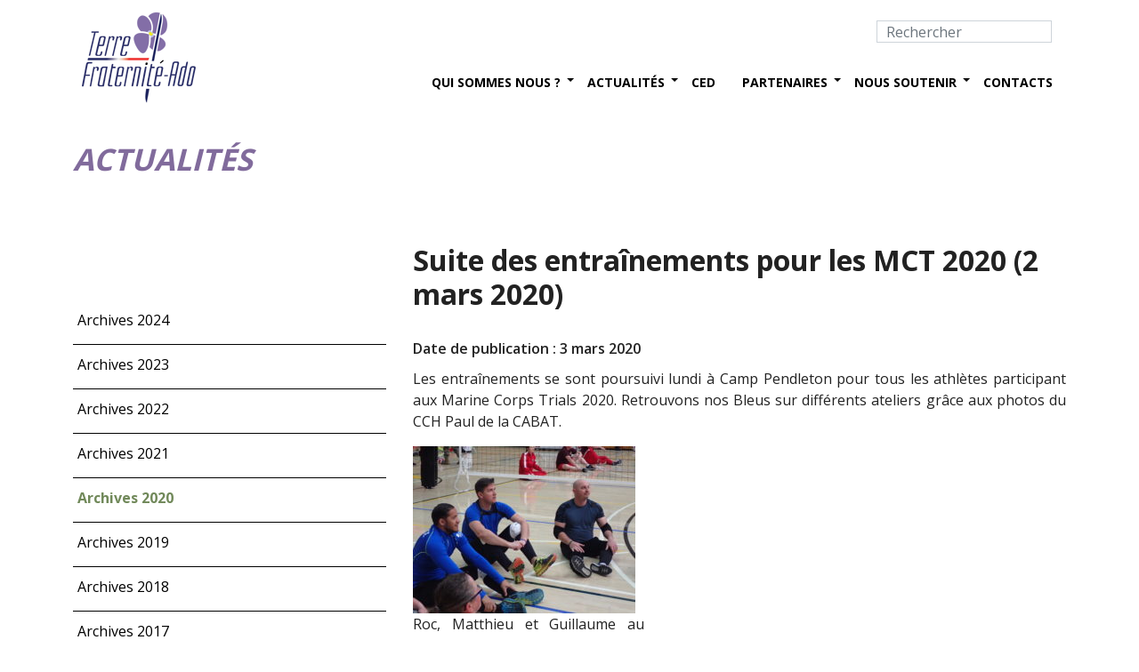

--- FILE ---
content_type: text/html; charset=UTF-8
request_url: https://www.terre-fraternite.fr/suite-des-entrainements-pour-les-mct-2020-2-mars-2020/
body_size: 9508
content:
<!DOCTYPE html>
<html class="no-js">
<head>

	
	
	
	<meta charset="utf-8">
	<meta http-equiv="X-UA-Compatible" content="IE=edge">
  	<meta name="viewport" content="width=device-width, initial-scale=1.0">
	<link rel="alternate" hreflang="fr-fr" href="https://www.terre-fraternite.fr/suite-des-entrainements-pour-les-mct-2020-2-mars-2020/" />
<link rel="alternate" hreflang="x-default" href="https://www.terre-fraternite.fr/suite-des-entrainements-pour-les-mct-2020-2-mars-2020/" />

		<!-- All in One SEO 4.7.1.1 - aioseo.com -->
		<title>Suite des entraînements pour les MCT 2020 (2 mars 2020) | Terre Fraternité</title>
		<meta name="description" content="Les entraînements se sont poursuivi lundi à Camp Pendleton pour tous les athlètes participant aux Marine Corps Trials 2020. Retrouvons nos Bleus sur différents ateliers grâce aux photos du CCH Paul de la CABAT." />
		<meta name="robots" content="max-image-preview:large" />
		<meta name="keywords" content="cabat,camp pendleton,cellule d\&#039;aide aux blessés de l\&#039;armée de terre,corps des marines,entraînements,etats-unis,mct,mct 2020,terre fraternité,tf,usmc,wounded warrior regiment,wwr" />
		<link rel="canonical" href="https://www.terre-fraternite.fr/suite-des-entrainements-pour-les-mct-2020-2-mars-2020/" />
		<meta name="generator" content="All in One SEO (AIOSEO) 4.7.1.1" />
		<meta property="og:locale" content="fr_FR" />
		<meta property="og:site_name" content="Terre Fraternité – Association sous statut loi 1901 créée en 2005, elle vient en soutien des militaires de l&#039;armée de terre blessés en service, à leur familles et aux familles des soldats morts en service" />
		<meta property="og:type" content="article" />
		<meta property="og:title" content="Suite des entraînements pour les MCT 2020 (2 mars 2020) | Terre Fraternité" />
		<meta property="og:description" content="Les entraînements se sont poursuivi lundi à Camp Pendleton pour tous les athlètes participant aux Marine Corps Trials 2020. Retrouvons nos Bleus sur différents ateliers grâce aux photos du CCH Paul de la CABAT." />
		<meta property="og:url" content="https://www.terre-fraternite.fr/suite-des-entrainements-pour-les-mct-2020-2-mars-2020/" />
		<meta property="og:image" content="https://www.terre-fraternite.fr/wp-content/uploads/2021/09/logo_tf_2021.png" />
		<meta property="og:image:secure_url" content="https://www.terre-fraternite.fr/wp-content/uploads/2021/09/logo_tf_2021.png" />
		<meta property="og:image:width" content="126" />
		<meta property="og:image:height" content="105" />
		<meta property="article:published_time" content="2020-03-03T07:27:45+00:00" />
		<meta property="article:modified_time" content="2020-03-03T07:27:45+00:00" />
		<meta property="article:publisher" content="https://www.facebook.com/TerreFraternite/" />
		<meta name="twitter:card" content="summary" />
		<meta name="twitter:site" content="@TerreFraternite" />
		<meta name="twitter:title" content="Suite des entraînements pour les MCT 2020 (2 mars 2020) | Terre Fraternité" />
		<meta name="twitter:description" content="Les entraînements se sont poursuivi lundi à Camp Pendleton pour tous les athlètes participant aux Marine Corps Trials 2020. Retrouvons nos Bleus sur différents ateliers grâce aux photos du CCH Paul de la CABAT." />
		<meta name="twitter:creator" content="@TerreFraternite" />
		<meta name="twitter:image" content="https://www.terre-fraternite.fr/wp-content/uploads/2021/09/logo_tf_2021.png" />
		<script type="application/ld+json" class="aioseo-schema">
			{"@context":"https:\/\/schema.org","@graph":[{"@type":"Article","@id":"https:\/\/www.terre-fraternite.fr\/suite-des-entrainements-pour-les-mct-2020-2-mars-2020\/#article","name":"Suite des entra\u00eenements pour les MCT 2020 (2 mars 2020) | Terre Fraternit\u00e9","headline":"Suite des entra\u00eenements pour les MCT 2020 (2 mars 2020)","author":{"@id":"##author"},"publisher":{"@id":"https:\/\/www.terre-fraternite.fr\/#organization"},"image":{"@type":"ImageObject","url":"https:\/\/www.terre-fraternite.fr\/wp-content\/uploads\/2020\/03\/Photo-2-copie.jpg","width":260,"height":195,"caption":"OLYMPUS DIGITAL CAMERA"},"datePublished":"2020-03-03T09:27:45+02:00","dateModified":"2020-03-03T09:27:45+02:00","inLanguage":"fr-FR","mainEntityOfPage":{"@id":"https:\/\/www.terre-fraternite.fr\/suite-des-entrainements-pour-les-mct-2020-2-mars-2020\/#webpage"},"isPartOf":{"@id":"https:\/\/www.terre-fraternite.fr\/suite-des-entrainements-pour-les-mct-2020-2-mars-2020\/#webpage"},"articleSection":"Actualit\u00e9s, CABAT, Camp Pendleton, Cellule d'aide aux bless\u00e9s de l'arm\u00e9e de terre, corps des Marines, entra\u00eenements, Etats-Unis, MCT, MCT 2020, Terre Fraternit\u00e9, TF, USMC, Wounded Warrior Regiment, WWR"},{"@type":"BreadcrumbList","@id":"https:\/\/www.terre-fraternite.fr\/suite-des-entrainements-pour-les-mct-2020-2-mars-2020\/#breadcrumblist","itemListElement":[{"@type":"ListItem","@id":"https:\/\/www.terre-fraternite.fr\/#listItem","position":1,"name":"Domicile","item":"https:\/\/www.terre-fraternite.fr\/","nextItem":"https:\/\/www.terre-fraternite.fr\/suite-des-entrainements-pour-les-mct-2020-2-mars-2020\/#listItem"},{"@type":"ListItem","@id":"https:\/\/www.terre-fraternite.fr\/suite-des-entrainements-pour-les-mct-2020-2-mars-2020\/#listItem","position":2,"name":"Suite des entra\u00eenements pour les MCT 2020 (2 mars 2020)","previousItem":"https:\/\/www.terre-fraternite.fr\/#listItem"}]},{"@type":"Organization","@id":"https:\/\/www.terre-fraternite.fr\/#organization","name":"Terre Fraternit\u00e9","description":"Association sous statut loi 1901 cr\u00e9\u00e9e en 2005, elle vient en soutien des militaires de l'arm\u00e9e de terre bless\u00e9s en service, \u00e0 leur familles et aux familles des soldats morts en service","url":"https:\/\/www.terre-fraternite.fr\/","telephone":"+33144423175","logo":{"@type":"ImageObject","url":"https:\/\/www.terre-fraternite.fr\/wp-content\/uploads\/2021\/09\/logo_tf_2021.png","@id":"https:\/\/www.terre-fraternite.fr\/suite-des-entrainements-pour-les-mct-2020-2-mars-2020\/#organizationLogo","width":126,"height":105},"image":{"@id":"https:\/\/www.terre-fraternite.fr\/suite-des-entrainements-pour-les-mct-2020-2-mars-2020\/#organizationLogo"},"sameAs":["https:\/\/www.facebook.com\/TerreFraternite\/","https:\/\/twitter.com\/TerreFraternite\/","https:\/\/www.instagram.com\/terrefraternite\/","https:\/\/www.youtube.com\/channel\/UCumwVrnOxO-X5QwKjRpWHGQ"]},{"@type":"Person","@id":"##author","url":"#","name":"Terre Fraternit\u00e9"},{"@type":"WebPage","@id":"https:\/\/www.terre-fraternite.fr\/suite-des-entrainements-pour-les-mct-2020-2-mars-2020\/#webpage","url":"https:\/\/www.terre-fraternite.fr\/suite-des-entrainements-pour-les-mct-2020-2-mars-2020\/","name":"Suite des entra\u00eenements pour les MCT 2020 (2 mars 2020) | Terre Fraternit\u00e9","description":"Les entra\u00eenements se sont poursuivi lundi \u00e0 Camp Pendleton pour tous les athl\u00e8tes participant aux Marine Corps Trials 2020. Retrouvons nos Bleus sur diff\u00e9rents ateliers gr\u00e2ce aux photos du CCH Paul de la CABAT.","inLanguage":"fr-FR","isPartOf":{"@id":"https:\/\/www.terre-fraternite.fr\/#website"},"breadcrumb":{"@id":"https:\/\/www.terre-fraternite.fr\/suite-des-entrainements-pour-les-mct-2020-2-mars-2020\/#breadcrumblist"},"author":{"@id":"##author"},"creator":{"@id":"##author"},"image":{"@type":"ImageObject","url":"https:\/\/www.terre-fraternite.fr\/wp-content\/uploads\/2020\/03\/Photo-2-copie.jpg","@id":"https:\/\/www.terre-fraternite.fr\/suite-des-entrainements-pour-les-mct-2020-2-mars-2020\/#mainImage","width":260,"height":195,"caption":"OLYMPUS DIGITAL CAMERA"},"primaryImageOfPage":{"@id":"https:\/\/www.terre-fraternite.fr\/suite-des-entrainements-pour-les-mct-2020-2-mars-2020\/#mainImage"},"datePublished":"2020-03-03T09:27:45+02:00","dateModified":"2020-03-03T09:27:45+02:00"},{"@type":"WebSite","@id":"https:\/\/www.terre-fraternite.fr\/#website","url":"https:\/\/www.terre-fraternite.fr\/","name":"Terre Fraternit\u00e9","description":"Association sous statut loi 1901 cr\u00e9\u00e9e en 2005, elle vient en soutien des militaires de l'arm\u00e9e de terre bless\u00e9s en service, \u00e0 leur familles et aux familles des soldats morts en service","inLanguage":"fr-FR","publisher":{"@id":"https:\/\/www.terre-fraternite.fr\/#organization"}}]}
		</script>
		<!-- All in One SEO -->

<script type="text/javascript">
/* <![CDATA[ */
window._wpemojiSettings = {"baseUrl":"https:\/\/s.w.org\/images\/core\/emoji\/15.0.3\/72x72\/","ext":".png","svgUrl":"https:\/\/s.w.org\/images\/core\/emoji\/15.0.3\/svg\/","svgExt":".svg","source":{"concatemoji":"https:\/\/www.terre-fraternite.fr\/wp-includes\/js\/wp-emoji-release.min.js?ver=6.6.4"}};
/*! This file is auto-generated */
!function(i,n){var o,s,e;function c(e){try{var t={supportTests:e,timestamp:(new Date).valueOf()};sessionStorage.setItem(o,JSON.stringify(t))}catch(e){}}function p(e,t,n){e.clearRect(0,0,e.canvas.width,e.canvas.height),e.fillText(t,0,0);var t=new Uint32Array(e.getImageData(0,0,e.canvas.width,e.canvas.height).data),r=(e.clearRect(0,0,e.canvas.width,e.canvas.height),e.fillText(n,0,0),new Uint32Array(e.getImageData(0,0,e.canvas.width,e.canvas.height).data));return t.every(function(e,t){return e===r[t]})}function u(e,t,n){switch(t){case"flag":return n(e,"\ud83c\udff3\ufe0f\u200d\u26a7\ufe0f","\ud83c\udff3\ufe0f\u200b\u26a7\ufe0f")?!1:!n(e,"\ud83c\uddfa\ud83c\uddf3","\ud83c\uddfa\u200b\ud83c\uddf3")&&!n(e,"\ud83c\udff4\udb40\udc67\udb40\udc62\udb40\udc65\udb40\udc6e\udb40\udc67\udb40\udc7f","\ud83c\udff4\u200b\udb40\udc67\u200b\udb40\udc62\u200b\udb40\udc65\u200b\udb40\udc6e\u200b\udb40\udc67\u200b\udb40\udc7f");case"emoji":return!n(e,"\ud83d\udc26\u200d\u2b1b","\ud83d\udc26\u200b\u2b1b")}return!1}function f(e,t,n){var r="undefined"!=typeof WorkerGlobalScope&&self instanceof WorkerGlobalScope?new OffscreenCanvas(300,150):i.createElement("canvas"),a=r.getContext("2d",{willReadFrequently:!0}),o=(a.textBaseline="top",a.font="600 32px Arial",{});return e.forEach(function(e){o[e]=t(a,e,n)}),o}function t(e){var t=i.createElement("script");t.src=e,t.defer=!0,i.head.appendChild(t)}"undefined"!=typeof Promise&&(o="wpEmojiSettingsSupports",s=["flag","emoji"],n.supports={everything:!0,everythingExceptFlag:!0},e=new Promise(function(e){i.addEventListener("DOMContentLoaded",e,{once:!0})}),new Promise(function(t){var n=function(){try{var e=JSON.parse(sessionStorage.getItem(o));if("object"==typeof e&&"number"==typeof e.timestamp&&(new Date).valueOf()<e.timestamp+604800&&"object"==typeof e.supportTests)return e.supportTests}catch(e){}return null}();if(!n){if("undefined"!=typeof Worker&&"undefined"!=typeof OffscreenCanvas&&"undefined"!=typeof URL&&URL.createObjectURL&&"undefined"!=typeof Blob)try{var e="postMessage("+f.toString()+"("+[JSON.stringify(s),u.toString(),p.toString()].join(",")+"));",r=new Blob([e],{type:"text/javascript"}),a=new Worker(URL.createObjectURL(r),{name:"wpTestEmojiSupports"});return void(a.onmessage=function(e){c(n=e.data),a.terminate(),t(n)})}catch(e){}c(n=f(s,u,p))}t(n)}).then(function(e){for(var t in e)n.supports[t]=e[t],n.supports.everything=n.supports.everything&&n.supports[t],"flag"!==t&&(n.supports.everythingExceptFlag=n.supports.everythingExceptFlag&&n.supports[t]);n.supports.everythingExceptFlag=n.supports.everythingExceptFlag&&!n.supports.flag,n.DOMReady=!1,n.readyCallback=function(){n.DOMReady=!0}}).then(function(){return e}).then(function(){var e;n.supports.everything||(n.readyCallback(),(e=n.source||{}).concatemoji?t(e.concatemoji):e.wpemoji&&e.twemoji&&(t(e.twemoji),t(e.wpemoji)))}))}((window,document),window._wpemojiSettings);
/* ]]> */
</script>
<link rel='stylesheet' id='dashicons-css' href='https://www.terre-fraternite.fr/wp-includes/css/dashicons.min.css?ver=6.6.4' type='text/css' media='all' />
<link rel='stylesheet' id='menu-icons-extra-css' href='https://www.terre-fraternite.fr/wp-content/plugins/menu-icons/css/extra.min.css?ver=0.13.15' type='text/css' media='all' />
<style id='wp-emoji-styles-inline-css' type='text/css'>

	img.wp-smiley, img.emoji {
		display: inline !important;
		border: none !important;
		box-shadow: none !important;
		height: 1em !important;
		width: 1em !important;
		margin: 0 0.07em !important;
		vertical-align: -0.1em !important;
		background: none !important;
		padding: 0 !important;
	}
</style>
<link rel='stylesheet' id='wp-block-library-css' href='https://www.terre-fraternite.fr/wp-includes/css/dist/block-library/style.min.css?ver=6.6.4' type='text/css' media='all' />
<style id='classic-theme-styles-inline-css' type='text/css'>
/*! This file is auto-generated */
.wp-block-button__link{color:#fff;background-color:#32373c;border-radius:9999px;box-shadow:none;text-decoration:none;padding:calc(.667em + 2px) calc(1.333em + 2px);font-size:1.125em}.wp-block-file__button{background:#32373c;color:#fff;text-decoration:none}
</style>
<style id='global-styles-inline-css' type='text/css'>
:root{--wp--preset--aspect-ratio--square: 1;--wp--preset--aspect-ratio--4-3: 4/3;--wp--preset--aspect-ratio--3-4: 3/4;--wp--preset--aspect-ratio--3-2: 3/2;--wp--preset--aspect-ratio--2-3: 2/3;--wp--preset--aspect-ratio--16-9: 16/9;--wp--preset--aspect-ratio--9-16: 9/16;--wp--preset--color--black: #000000;--wp--preset--color--cyan-bluish-gray: #abb8c3;--wp--preset--color--white: #ffffff;--wp--preset--color--pale-pink: #f78da7;--wp--preset--color--vivid-red: #cf2e2e;--wp--preset--color--luminous-vivid-orange: #ff6900;--wp--preset--color--luminous-vivid-amber: #fcb900;--wp--preset--color--light-green-cyan: #7bdcb5;--wp--preset--color--vivid-green-cyan: #00d084;--wp--preset--color--pale-cyan-blue: #8ed1fc;--wp--preset--color--vivid-cyan-blue: #0693e3;--wp--preset--color--vivid-purple: #9b51e0;--wp--preset--gradient--vivid-cyan-blue-to-vivid-purple: linear-gradient(135deg,rgba(6,147,227,1) 0%,rgb(155,81,224) 100%);--wp--preset--gradient--light-green-cyan-to-vivid-green-cyan: linear-gradient(135deg,rgb(122,220,180) 0%,rgb(0,208,130) 100%);--wp--preset--gradient--luminous-vivid-amber-to-luminous-vivid-orange: linear-gradient(135deg,rgba(252,185,0,1) 0%,rgba(255,105,0,1) 100%);--wp--preset--gradient--luminous-vivid-orange-to-vivid-red: linear-gradient(135deg,rgba(255,105,0,1) 0%,rgb(207,46,46) 100%);--wp--preset--gradient--very-light-gray-to-cyan-bluish-gray: linear-gradient(135deg,rgb(238,238,238) 0%,rgb(169,184,195) 100%);--wp--preset--gradient--cool-to-warm-spectrum: linear-gradient(135deg,rgb(74,234,220) 0%,rgb(151,120,209) 20%,rgb(207,42,186) 40%,rgb(238,44,130) 60%,rgb(251,105,98) 80%,rgb(254,248,76) 100%);--wp--preset--gradient--blush-light-purple: linear-gradient(135deg,rgb(255,206,236) 0%,rgb(152,150,240) 100%);--wp--preset--gradient--blush-bordeaux: linear-gradient(135deg,rgb(254,205,165) 0%,rgb(254,45,45) 50%,rgb(107,0,62) 100%);--wp--preset--gradient--luminous-dusk: linear-gradient(135deg,rgb(255,203,112) 0%,rgb(199,81,192) 50%,rgb(65,88,208) 100%);--wp--preset--gradient--pale-ocean: linear-gradient(135deg,rgb(255,245,203) 0%,rgb(182,227,212) 50%,rgb(51,167,181) 100%);--wp--preset--gradient--electric-grass: linear-gradient(135deg,rgb(202,248,128) 0%,rgb(113,206,126) 100%);--wp--preset--gradient--midnight: linear-gradient(135deg,rgb(2,3,129) 0%,rgb(40,116,252) 100%);--wp--preset--font-size--small: 13px;--wp--preset--font-size--medium: 20px;--wp--preset--font-size--large: 36px;--wp--preset--font-size--x-large: 42px;--wp--preset--spacing--20: 0.44rem;--wp--preset--spacing--30: 0.67rem;--wp--preset--spacing--40: 1rem;--wp--preset--spacing--50: 1.5rem;--wp--preset--spacing--60: 2.25rem;--wp--preset--spacing--70: 3.38rem;--wp--preset--spacing--80: 5.06rem;--wp--preset--shadow--natural: 6px 6px 9px rgba(0, 0, 0, 0.2);--wp--preset--shadow--deep: 12px 12px 50px rgba(0, 0, 0, 0.4);--wp--preset--shadow--sharp: 6px 6px 0px rgba(0, 0, 0, 0.2);--wp--preset--shadow--outlined: 6px 6px 0px -3px rgba(255, 255, 255, 1), 6px 6px rgba(0, 0, 0, 1);--wp--preset--shadow--crisp: 6px 6px 0px rgba(0, 0, 0, 1);}:where(.is-layout-flex){gap: 0.5em;}:where(.is-layout-grid){gap: 0.5em;}body .is-layout-flex{display: flex;}.is-layout-flex{flex-wrap: wrap;align-items: center;}.is-layout-flex > :is(*, div){margin: 0;}body .is-layout-grid{display: grid;}.is-layout-grid > :is(*, div){margin: 0;}:where(.wp-block-columns.is-layout-flex){gap: 2em;}:where(.wp-block-columns.is-layout-grid){gap: 2em;}:where(.wp-block-post-template.is-layout-flex){gap: 1.25em;}:where(.wp-block-post-template.is-layout-grid){gap: 1.25em;}.has-black-color{color: var(--wp--preset--color--black) !important;}.has-cyan-bluish-gray-color{color: var(--wp--preset--color--cyan-bluish-gray) !important;}.has-white-color{color: var(--wp--preset--color--white) !important;}.has-pale-pink-color{color: var(--wp--preset--color--pale-pink) !important;}.has-vivid-red-color{color: var(--wp--preset--color--vivid-red) !important;}.has-luminous-vivid-orange-color{color: var(--wp--preset--color--luminous-vivid-orange) !important;}.has-luminous-vivid-amber-color{color: var(--wp--preset--color--luminous-vivid-amber) !important;}.has-light-green-cyan-color{color: var(--wp--preset--color--light-green-cyan) !important;}.has-vivid-green-cyan-color{color: var(--wp--preset--color--vivid-green-cyan) !important;}.has-pale-cyan-blue-color{color: var(--wp--preset--color--pale-cyan-blue) !important;}.has-vivid-cyan-blue-color{color: var(--wp--preset--color--vivid-cyan-blue) !important;}.has-vivid-purple-color{color: var(--wp--preset--color--vivid-purple) !important;}.has-black-background-color{background-color: var(--wp--preset--color--black) !important;}.has-cyan-bluish-gray-background-color{background-color: var(--wp--preset--color--cyan-bluish-gray) !important;}.has-white-background-color{background-color: var(--wp--preset--color--white) !important;}.has-pale-pink-background-color{background-color: var(--wp--preset--color--pale-pink) !important;}.has-vivid-red-background-color{background-color: var(--wp--preset--color--vivid-red) !important;}.has-luminous-vivid-orange-background-color{background-color: var(--wp--preset--color--luminous-vivid-orange) !important;}.has-luminous-vivid-amber-background-color{background-color: var(--wp--preset--color--luminous-vivid-amber) !important;}.has-light-green-cyan-background-color{background-color: var(--wp--preset--color--light-green-cyan) !important;}.has-vivid-green-cyan-background-color{background-color: var(--wp--preset--color--vivid-green-cyan) !important;}.has-pale-cyan-blue-background-color{background-color: var(--wp--preset--color--pale-cyan-blue) !important;}.has-vivid-cyan-blue-background-color{background-color: var(--wp--preset--color--vivid-cyan-blue) !important;}.has-vivid-purple-background-color{background-color: var(--wp--preset--color--vivid-purple) !important;}.has-black-border-color{border-color: var(--wp--preset--color--black) !important;}.has-cyan-bluish-gray-border-color{border-color: var(--wp--preset--color--cyan-bluish-gray) !important;}.has-white-border-color{border-color: var(--wp--preset--color--white) !important;}.has-pale-pink-border-color{border-color: var(--wp--preset--color--pale-pink) !important;}.has-vivid-red-border-color{border-color: var(--wp--preset--color--vivid-red) !important;}.has-luminous-vivid-orange-border-color{border-color: var(--wp--preset--color--luminous-vivid-orange) !important;}.has-luminous-vivid-amber-border-color{border-color: var(--wp--preset--color--luminous-vivid-amber) !important;}.has-light-green-cyan-border-color{border-color: var(--wp--preset--color--light-green-cyan) !important;}.has-vivid-green-cyan-border-color{border-color: var(--wp--preset--color--vivid-green-cyan) !important;}.has-pale-cyan-blue-border-color{border-color: var(--wp--preset--color--pale-cyan-blue) !important;}.has-vivid-cyan-blue-border-color{border-color: var(--wp--preset--color--vivid-cyan-blue) !important;}.has-vivid-purple-border-color{border-color: var(--wp--preset--color--vivid-purple) !important;}.has-vivid-cyan-blue-to-vivid-purple-gradient-background{background: var(--wp--preset--gradient--vivid-cyan-blue-to-vivid-purple) !important;}.has-light-green-cyan-to-vivid-green-cyan-gradient-background{background: var(--wp--preset--gradient--light-green-cyan-to-vivid-green-cyan) !important;}.has-luminous-vivid-amber-to-luminous-vivid-orange-gradient-background{background: var(--wp--preset--gradient--luminous-vivid-amber-to-luminous-vivid-orange) !important;}.has-luminous-vivid-orange-to-vivid-red-gradient-background{background: var(--wp--preset--gradient--luminous-vivid-orange-to-vivid-red) !important;}.has-very-light-gray-to-cyan-bluish-gray-gradient-background{background: var(--wp--preset--gradient--very-light-gray-to-cyan-bluish-gray) !important;}.has-cool-to-warm-spectrum-gradient-background{background: var(--wp--preset--gradient--cool-to-warm-spectrum) !important;}.has-blush-light-purple-gradient-background{background: var(--wp--preset--gradient--blush-light-purple) !important;}.has-blush-bordeaux-gradient-background{background: var(--wp--preset--gradient--blush-bordeaux) !important;}.has-luminous-dusk-gradient-background{background: var(--wp--preset--gradient--luminous-dusk) !important;}.has-pale-ocean-gradient-background{background: var(--wp--preset--gradient--pale-ocean) !important;}.has-electric-grass-gradient-background{background: var(--wp--preset--gradient--electric-grass) !important;}.has-midnight-gradient-background{background: var(--wp--preset--gradient--midnight) !important;}.has-small-font-size{font-size: var(--wp--preset--font-size--small) !important;}.has-medium-font-size{font-size: var(--wp--preset--font-size--medium) !important;}.has-large-font-size{font-size: var(--wp--preset--font-size--large) !important;}.has-x-large-font-size{font-size: var(--wp--preset--font-size--x-large) !important;}
:where(.wp-block-post-template.is-layout-flex){gap: 1.25em;}:where(.wp-block-post-template.is-layout-grid){gap: 1.25em;}
:where(.wp-block-columns.is-layout-flex){gap: 2em;}:where(.wp-block-columns.is-layout-grid){gap: 2em;}
:root :where(.wp-block-pullquote){font-size: 1.5em;line-height: 1.6;}
</style>
<link rel='stylesheet' id='slb_core-css' href='https://www.terre-fraternite.fr/wp-content/plugins/simple-lightbox/client/css/app.css?ver=2.9.3' type='text/css' media='all' />
<link rel='stylesheet' id='bootstrap-css-css' href='https://www.terre-fraternite.fr/wp-content/themes/bst-master/css/bootstrap.min.css?ver=5.1.1' type='text/css' media='all' />
<link rel='stylesheet' id='bootstrap-custom-css-css' href='https://www.terre-fraternite.fr/wp-content/themes/bst-master/css/bootstrap-custom.css?ver=6.6.4' type='text/css' media='all' />
<link rel='stylesheet' id='bst-css-css' href='https://www.terre-fraternite.fr/wp-content/themes/bst-master/css/bst.css' type='text/css' media='all' />
<link rel='stylesheet' id='slick-css-css' href='https://www.terre-fraternite.fr/wp-content/themes/bst-master/slick/slick.css' type='text/css' media='all' />
<link rel='stylesheet' id='slick-theme-css' href='https://www.terre-fraternite.fr/wp-content/themes/bst-master/slick/slick-theme.css' type='text/css' media='all' />
<link rel='stylesheet' id='hover-effect-css' href='https://www.terre-fraternite.fr/wp-content/themes/bst-master/css/hover-effect.css' type='text/css' media='all' />
<script type="text/javascript" src="https://www.terre-fraternite.fr/wp-includes/js/jquery/jquery.min.js?ver=3.7.1" id="jquery-core-js"></script>
<script type="text/javascript" src="https://www.terre-fraternite.fr/wp-includes/js/jquery/jquery-migrate.min.js?ver=3.4.1" id="jquery-migrate-js"></script>
<script type="text/javascript" id="ajax-script-jeumont-js-extra">
/* <![CDATA[ */
var ajax_object = {"ajax_url":"https:\/\/www.terre-fraternite.fr\/wp-admin\/admin-ajax.php"};
/* ]]> */
</script>
<script type="text/javascript" src="https://www.terre-fraternite.fr/wp-content/themes/bst-master/js/ajax-script.js?ver=6.6.4" id="ajax-script-jeumont-js"></script>
<link rel="https://api.w.org/" href="https://www.terre-fraternite.fr/wp-json/" /><link rel="alternate" title="JSON" type="application/json" href="https://www.terre-fraternite.fr/wp-json/wp/v2/posts/14054" /><link rel="alternate" title="oEmbed (JSON)" type="application/json+oembed" href="https://www.terre-fraternite.fr/wp-json/oembed/1.0/embed?url=https%3A%2F%2Fwww.terre-fraternite.fr%2Fsuite-des-entrainements-pour-les-mct-2020-2-mars-2020%2F" />
<link rel="alternate" title="oEmbed (XML)" type="text/xml+oembed" href="https://www.terre-fraternite.fr/wp-json/oembed/1.0/embed?url=https%3A%2F%2Fwww.terre-fraternite.fr%2Fsuite-des-entrainements-pour-les-mct-2020-2-mars-2020%2F&#038;format=xml" />
<meta name="generator" content="WPML ver:4.6.13 stt:1,4;" />
<link rel="icon" href="https://www.terre-fraternite.fr/wp-content/uploads/2024/06/cropped-logo_tfado_square-32x32.png" sizes="32x32" />
<link rel="icon" href="https://www.terre-fraternite.fr/wp-content/uploads/2024/06/cropped-logo_tfado_square-192x192.png" sizes="192x192" />
<link rel="apple-touch-icon" href="https://www.terre-fraternite.fr/wp-content/uploads/2024/06/cropped-logo_tfado_square-180x180.png" />
<meta name="msapplication-TileImage" content="https://www.terre-fraternite.fr/wp-content/uploads/2024/06/cropped-logo_tfado_square-270x270.png" />
	
	
  <link href='https://fonts.googleapis.com/css?family=Open+Sans:400,300,700,600' rel='stylesheet' type='text/css'>

  <link rel="manifest" href="favicons/manifest.json">

  <meta name="theme-color" content="#ffffff">

<script>
  (function(i,s,o,g,r,a,m){i['GoogleAnalyticsObject']=r;i[r]=i[r]||function(){
  (i[r].q=i[r].q||[]).push(arguments)},i[r].l=1*new Date();a=s.createElement(o),
  m=s.getElementsByTagName(o)[0];a.async=1;a.src=g;m.parentNode.insertBefore(a,m)
  })(window,document,'script','//www.google-analytics.com/analytics.js','ga');

  ga('create', 'UA-70872124-1', 'auto');
  ga('send', 'pageview');
</script>

<link rel="stylesheet" type="text/css" media="all" href="https://www.terre-fraternite.fr/wp-content/themes/bst-master/style.css" />

</head>

<body class="post-template-default single single-post postid-14054 single-format-standard membres chrome">

<!--[if lt IE 8]>
<div class="alert alert-warning">
	You are using an <strong>outdated</strong> browser. Please <a href="http://browsehappy.com/">upgrade your browser</a> to improve your experience.
</div>
<![endif]-->

<nav class="navbar navbar-default navbar-static-top">
  <div class="container">
    <div class="navbar-header">
      <button type="button" class="navbar-toggle collapsed" data-bs-toggle="collapse" data-bs-target="#navbar">
        <span class="sr-only">Toggle navigation</span>
        <span class="icon-bar"></span>
        <span class="icon-bar"></span>
        <span class="icon-bar"></span>
      </button>
      <a class="navbar-brand" href="https://www.terre-fraternite.fr/">
        <img alt="logo" src="https://www.terre-fraternite.fr/wp-content/themes/bst-master/images/logo.png" >
      </a>
    </div>
	    <div class="collapse navbar-collapse" id="navbar">
        
<form class="navbar-form" role="search" method="get" id="searchform" action="https://www.terre-fraternite.fr/?lang=fr">
	<div class="pull-right">
		<div class="form-group">
			<input class="form-control" type="hidden" value="fr" name="lang" id="lang">
			<input class="form-control" type="text" value="" placeholder="Rechercher" name="s" id="s">
		</div>
		<button type="submit" id="searchsubmit" value="" class="btn btn-default"><i class="glyphicon glyphicon-search"></i></button>
	</div>
</form>
          <div class="menu-menu-principal-container"><ul id="menu-menu-principal" class="nav navbar-nav navbar-right"><li id="menu-item-14693" class="menu-item menu-item-type-custom menu-item-object-custom menu-item-has-children menu-item-14693 dropdown"><a title="Qui sommes nous ?" href="#" data-bs-toggle="dropdown" class="dropdown-toggle" aria-haspopup="true">Qui sommes nous ? <span class="caret"></span></a>
<ul role="menu" class="dropdown-menu">
	<li id="menu-item-14694" class="menu-item menu-item-type-post_type menu-item-object-page menu-item-14694"><a title="L’association Terre Fraternité" href="https://www.terre-fraternite.fr/lassociation-terre-fraternite/">L’association Terre Fraternité</a></li>
	<li id="menu-item-14695" class="menu-item menu-item-type-post_type menu-item-object-page menu-item-14695"><a title="Nos actions" href="https://www.terre-fraternite.fr/nos-actions/">Nos actions</a></li>
	<li id="menu-item-14696" class="menu-item menu-item-type-post_type menu-item-object-page menu-item-14696"><a title="Notre président" href="https://www.terre-fraternite.fr/notre-president/">Notre président</a></li>
	<li id="menu-item-14697" class="menu-item menu-item-type-post_type menu-item-object-page menu-item-14697"><a title="Notre fondateur" href="https://www.terre-fraternite.fr/notre-fondateur/">Notre fondateur</a></li>
	<li id="menu-item-14698" class="menu-item menu-item-type-post_type menu-item-object-page menu-item-14698"><a title="Notre marraine" href="https://www.terre-fraternite.fr/notre-marraine/">Notre marraine</a></li>
	<li id="menu-item-14699" class="menu-item menu-item-type-post_type menu-item-object-page menu-item-14699"><a title="Notre ancien porte-fanion" href="https://www.terre-fraternite.fr/notre-porte-fanion/">Notre ancien porte-fanion</a></li>
	<li id="menu-item-14700" class="menu-item menu-item-type-post_type menu-item-object-page menu-item-14700"><a title="Nos lettres d’information" href="https://www.terre-fraternite.fr/nos-lettres-dinformation/">Nos lettres d’information</a></li>
	<li id="menu-item-14701" class="menu-item menu-item-type-post_type menu-item-object-page menu-item-14701"><a title="Assemblées générales annuelles" href="https://www.terre-fraternite.fr/assemblees-generales/">Assemblées générales annuelles</a></li>
</ul>
</li>
<li id="menu-item-14702" class="menu-item menu-item-type-post_type menu-item-object-page menu-item-has-children menu-item-14702 dropdown"><a title="Actualités" href="https://www.terre-fraternite.fr/actualites/" data-bs-toggle="dropdown" class="dropdown-toggle" aria-haspopup="true">Actualités <span class="caret"></span></a>
<ul role="menu" class="dropdown-menu">
	<li id="menu-item-14703" class="menu-item menu-item-type-post_type menu-item-object-page menu-item-14703"><a title="Actualités" href="https://www.terre-fraternite.fr/actualites/">Actualités</a></li>
	<li id="menu-item-14704" class="menu-item menu-item-type-post_type menu-item-object-page menu-item-14704"><a title="Agenda" href="https://www.terre-fraternite.fr/agenda/">Agenda</a></li>
	<li id="menu-item-14705" class="menu-item menu-item-type-post_type menu-item-object-page menu-item-14705"><a title="Vidéos" href="https://www.terre-fraternite.fr/videos/">Vidéos</a></li>
</ul>
</li>
<li id="menu-item-14706" class="menu-item menu-item-type-post_type menu-item-object-page menu-item-14706"><a title="CED" href="https://www.terre-fraternite.fr/comite-de-lentraide-defense/">CED</a></li>
<li id="menu-item-14707" class="menu-item menu-item-type-custom menu-item-object-custom menu-item-has-children menu-item-14707 dropdown"><a title="Partenaires" href="#" data-bs-toggle="dropdown" class="dropdown-toggle" aria-haspopup="true">Partenaires <span class="caret"></span></a>
<ul role="menu" class="dropdown-menu">
	<li id="menu-item-14743" class="menu-item menu-item-type-post_type menu-item-object-page menu-item-14743"><a title="Nous agissons ensemble" href="https://www.terre-fraternite.fr/nous-agissons-ensemble/">Nous agissons ensemble</a></li>
	<li id="menu-item-14760" class="menu-item menu-item-type-post_type menu-item-object-page menu-item-14760"><a title="Partenaires" href="https://www.terre-fraternite.fr/partenaires/">Partenaires</a></li>
</ul>
</li>
<li id="menu-item-14708" class="menu-item menu-item-type-custom menu-item-object-custom menu-item-has-children menu-item-14708 dropdown"><a title="Nous soutenir" href="#" data-bs-toggle="dropdown" class="dropdown-toggle" aria-haspopup="true">Nous soutenir <span class="caret"></span></a>
<ul role="menu" class="dropdown-menu">
	<li id="menu-item-25714" class="menu-item menu-item-type-custom menu-item-object-custom menu-item-25714"><a title="Pour nous faire un don" href="https://www.terrefraternite-ado.fr/faire-un-don/">Pour nous faire un don</a></li>
	<li id="menu-item-14710" class="menu-item menu-item-type-post_type menu-item-object-page menu-item-14710"><a title="Organiser un événement" href="https://www.terre-fraternite.fr/organiser-un-evenement/">Organiser un événement</a></li>
</ul>
</li>
<li id="menu-item-14711" class="menu-item menu-item-type-post_type menu-item-object-page menu-item-14711"><a title="Contacts" href="https://www.terre-fraternite.fr/contacts/">Contacts</a></li>
</ul></div>    </div>
  </div>
</nav>



	<div class="bandeau no_background">
	  <div class="container">
	    <h1><p>Actualités</p>
 
	      <span class=""></span>
	    </h1>
	  </div>
  </div>
<main class="simple_page">
  <div class="container">
    <div class="row">
	
	<div class="col-md-4 archives-news">

		<div class="archives-news-title">&nbsp;</div>

<div class="archives-news-menu"><a href="/actualites/page/1/">Archives 2024</a></div><div class="archives-news-menu"><a href="/actualites/page/4/">Archives 2023</a></div><div class="archives-news-menu"><a href="/actualites/page/14/">Archives 2022</a></div><div class="archives-news-menu"><a href="/actualites/page/30/">Archives 2021</a></div><div class="archives-news-menu"><b><a href="/actualites/page/42/">Archives 2020</a></b></div><div class="archives-news-menu"><a href="/actualites/page/46/">Archives 2019</a></div><div class="archives-news-menu"><a href="/actualites/page/52/">Archives 2018</a></div><div class="archives-news-menu"><a href="/actualites/page/66/">Archives 2017</a></div><div class="archives-news-menu"><a href="/actualites/page/83/">Archives 2016</a></div><div class="archives-news-menu"><a href="/actualites/page/109/">Archives 2015</a></div><div class="archives-news-menu"><a href="/actualites/page/130/">Archives 2014</a></div><div class="archives-news-menu"><a href="/actualites/page/141/">Archives 2013</a></div><div class="archives-news-menu"><a href="/actualites/page/147/">Archives 2012</a></div>	
	
</div>	  
	  
      <div class="col-md-8">
        <h1 class="actu-title">Suite des entraînements pour les MCT 2020 (2 mars 2020)</h1>
        <p class="actu-date">Date de publication : 3 mars 2020</p> 
		  
          <div class="actu-content">
              <p>Les entraînements se sont poursuivi lundi à Camp Pendleton pour tous les athlètes participant aux Marine Corps Trials 2020. Retrouvons nos Bleus sur différents ateliers grâce aux photos du CCH Paul de la CABAT.</p>
<div id="attachment_14055" style="width: 260px" class="wp-caption aligncenter"><img loading="lazy" decoding="async" aria-describedby="caption-attachment-14055" class="size-medium wp-image-14055" src="https://www.terre-fraternite.fr/wp-content/uploads/2020/03/Photo-1-2-250x188.jpg" alt="" width="250" height="188" srcset="https://www.terre-fraternite.fr/wp-content/uploads/2020/03/Photo-1-2-250x188.jpg 250w, https://www.terre-fraternite.fr/wp-content/uploads/2020/03/Photo-1-2-1024x768.jpg 1024w, https://www.terre-fraternite.fr/wp-content/uploads/2020/03/Photo-1-2-768x576.jpg 768w, https://www.terre-fraternite.fr/wp-content/uploads/2020/03/Photo-1-2-1536x1152.jpg 1536w, https://www.terre-fraternite.fr/wp-content/uploads/2020/03/Photo-1-2-2048x1536.jpg 2048w" sizes="(max-width: 250px) 100vw, 250px" /><p id="caption-attachment-14055" class="wp-caption-text">Roc, Matthieu et Guillaume au volley assis</p></div>
<div id="attachment_14056" style="width: 260px" class="wp-caption aligncenter"><img loading="lazy" decoding="async" aria-describedby="caption-attachment-14056" class="size-medium wp-image-14056" src="https://www.terre-fraternite.fr/wp-content/uploads/2020/03/Photo-2-2-250x188.jpg" alt="" width="250" height="188" srcset="https://www.terre-fraternite.fr/wp-content/uploads/2020/03/Photo-2-2-250x188.jpg 250w, https://www.terre-fraternite.fr/wp-content/uploads/2020/03/Photo-2-2-1024x768.jpg 1024w, https://www.terre-fraternite.fr/wp-content/uploads/2020/03/Photo-2-2-768x576.jpg 768w, https://www.terre-fraternite.fr/wp-content/uploads/2020/03/Photo-2-2-1536x1152.jpg 1536w, https://www.terre-fraternite.fr/wp-content/uploads/2020/03/Photo-2-2-2048x1536.jpg 2048w" sizes="(max-width: 250px) 100vw, 250px" /><p id="caption-attachment-14056" class="wp-caption-text">Haltérophilie pour Ibrahima</p></div>
<div id="attachment_14057" style="width: 260px" class="wp-caption aligncenter"><img loading="lazy" decoding="async" aria-describedby="caption-attachment-14057" class="size-medium wp-image-14057" src="https://www.terre-fraternite.fr/wp-content/uploads/2020/03/Photo-3-2-250x188.jpg" alt="" width="250" height="188" srcset="https://www.terre-fraternite.fr/wp-content/uploads/2020/03/Photo-3-2-250x188.jpg 250w, https://www.terre-fraternite.fr/wp-content/uploads/2020/03/Photo-3-2-1024x768.jpg 1024w, https://www.terre-fraternite.fr/wp-content/uploads/2020/03/Photo-3-2-768x576.jpg 768w, https://www.terre-fraternite.fr/wp-content/uploads/2020/03/Photo-3-2-1536x1152.jpg 1536w, https://www.terre-fraternite.fr/wp-content/uploads/2020/03/Photo-3-2-2048x1536.jpg 2048w" sizes="(max-width: 250px) 100vw, 250px" /><p id="caption-attachment-14057" class="wp-caption-text">Perfectionnement au vélo</p></div>
<div id="attachment_14058" style="width: 198px" class="wp-caption aligncenter"><img loading="lazy" decoding="async" aria-describedby="caption-attachment-14058" class="size-medium wp-image-14058" src="https://www.terre-fraternite.fr/wp-content/uploads/2020/03/Photo-4-2-188x250.jpg" alt="" width="188" height="250" srcset="https://www.terre-fraternite.fr/wp-content/uploads/2020/03/Photo-4-2-188x250.jpg 188w, https://www.terre-fraternite.fr/wp-content/uploads/2020/03/Photo-4-2-768x1024.jpg 768w, https://www.terre-fraternite.fr/wp-content/uploads/2020/03/Photo-4-2-1152x1536.jpg 1152w, https://www.terre-fraternite.fr/wp-content/uploads/2020/03/Photo-4-2-1536x2048.jpg 1536w, https://www.terre-fraternite.fr/wp-content/uploads/2020/03/Photo-4-2-scaled.jpg 1920w" sizes="(max-width: 188px) 100vw, 188px" /><p id="caption-attachment-14058" class="wp-caption-text">Romain et Roc (avec de beaux polos !)</p></div>
<div id="attachment_14059" style="width: 260px" class="wp-caption aligncenter"><img loading="lazy" decoding="async" aria-describedby="caption-attachment-14059" class="size-medium wp-image-14059" src="https://www.terre-fraternite.fr/wp-content/uploads/2020/03/Photo-5-2-250x188.jpg" alt="" width="250" height="188" srcset="https://www.terre-fraternite.fr/wp-content/uploads/2020/03/Photo-5-2-250x188.jpg 250w, https://www.terre-fraternite.fr/wp-content/uploads/2020/03/Photo-5-2-1024x768.jpg 1024w, https://www.terre-fraternite.fr/wp-content/uploads/2020/03/Photo-5-2-768x576.jpg 768w, https://www.terre-fraternite.fr/wp-content/uploads/2020/03/Photo-5-2-1536x1152.jpg 1536w, https://www.terre-fraternite.fr/wp-content/uploads/2020/03/Photo-5-2-2048x1536.jpg 2048w" sizes="(max-width: 250px) 100vw, 250px" /><p id="caption-attachment-14059" class="wp-caption-text">Etirement du dos sous les ordres du coach de golf</p></div>
          </div>
		  
		  
                </div>      
    </div>
  </div>

  
</main>

<script>
jQuery( document ).ready(function() {
   jQuery('.slideshow-actus').slick({
    slidesToShow: 1,
    slidesToScroll: 1,
    arrows: false,
    dots: true,
  });
});

</script>

<div id="sponsor">
	<a href=""><img src=""></a>
</div>

<footer class="site-footer">

	<div id="footer_wrap">
		<div id="footer_left">
			<p><a href="http://www.terre-fraternite.fr/mentions-legales/">Mentions légales</a></p>
		</div>
			
		<div id="footer_right">
		Pour nous suivre :									<a href="https://www.youtube.com/channel/UCumwVrnOxO-X5QwKjRpWHGQ" target="_blank"><img src="https://www.terre-fraternite.fr/wp-content/uploads/2021/09/2560px-YouTube_Logo_2017.svg.png"></a>
										<a href="https://www.facebook.com/TerreFraternite/" target="_blank"><img src="https://www.terre-fraternite.fr/wp-content/uploads/2021/09/facebook-770688_1280.png"></a>
										<a href="https://twitter.com/TerreFraternite/" target="_blank"><img src="https://www.terre-fraternite.fr/wp-content/uploads/2023/08/logo_x_twitter.png"></a>
										<a href="https://www.instagram.com/terrefraternite/" target="_blank"><img src="https://www.terre-fraternite.fr/wp-content/uploads/2021/10/instagram_1280.png"></a>
										<a href=" https://www.linkedin.com/in/terre-fraternité-944967270/" target="_blank"><img src="https://www.terre-fraternite.fr/wp-content/uploads/2023/07/LinkedIn_logo_initials.png"></a>
										
		<div class="clear"></div>
	</div>
</footer>

        <script>
            (function () {
                document.addEventListener("DOMContentLoaded", function (e) {
                    if (document.hasOwnProperty("visibilityState") && document.visibilityState === "prerender") {
                        return;
                    }

                                            if (navigator.webdriver || /bot|crawler|spider|crawling|semrushbot|chrome-lighthouse/i.test(navigator.userAgent)) {
                            return;
                        }
                                        
                    let referrer_url = null;

                    if (typeof document.referrer === 'string' && document.referrer.length > 0) {
                        referrer_url = document.referrer;
                    }

                    const params = location.search.slice(1).split('&').reduce((acc, s) => {
                        const [k, v] = s.split('=');
                        return Object.assign(acc, {[k]: v});
                    }, {});

                    const url = "https://www.terre-fraternite.fr/wp-json/iawp/search";
                    const body = {
                        referrer_url,
                        utm_source: params.utm_source,
                        utm_medium: params.utm_medium,
                        utm_campaign: params.utm_campaign,
                        utm_term: params.utm_term,
                        utm_content: params.utm_content,
                        gclid: params.gclid,
                        ...{"payload":{"resource":"singular","singular_id":14054,"page":1},"signature":"3e9e8776284a03a8a0eed13009a7f0f2"}                    };
                    const xhr = new XMLHttpRequest();
                    xhr.open("POST", url, true);
                    xhr.setRequestHeader("Content-Type", "application/json;charset=UTF-8");
                    xhr.send(JSON.stringify(body));
                });
            })();
        </script>
        <script type="text/javascript" src="https://www.terre-fraternite.fr/wp-content/themes/bst-master/js/modernizr-2.8.3.min.js" id="modernizr-js"></script>
<script type="text/javascript" src="https://www.terre-fraternite.fr/wp-content/themes/bst-master/js/bst.js" id="bst-js-js"></script>
<script type="text/javascript" src="https://www.terre-fraternite.fr/wp-content/themes/bst-master/js/bootstrap.js" id="bootstrap-js-js"></script>
<script type="text/javascript" src="https://www.terre-fraternite.fr/wp-content/themes/bst-master/slick/slick.min.js?ver=6.6.4" id="slick-js-js"></script>
<script type="text/javascript" id="slb_context">/* <![CDATA[ */if ( !!window.jQuery ) {(function($){$(document).ready(function(){if ( !!window.SLB ) { {$.extend(SLB, {"context":["public","user_guest"]});} }})})(jQuery);}/* ]]> */</script>
</body>
</html>


<!-- Dynamic page generated in 1.642 seconds. -->
<!-- Cached page generated by WP-Super-Cache on 2026-01-24 08:39:48 -->

<!-- super cache -->

--- FILE ---
content_type: text/css
request_url: https://www.terre-fraternite.fr/wp-content/themes/bst-master/css/bst.css
body_size: 5886
content:
#lang_sel_list {
  height: auto !important;
}

/*
Max content widths
*/
.size-auto, 
.size-full,
.size-large,
.size-medium,
.size-thumbnail {
	max-width: 100%;
	height: auto
}

/*
Main content
*/

#content article {
  margin-bottom: 40px
}
#content header {
  margin: 20px 0
}
#content section {
  margin-bottom: 20px
}
#content footer {
  padding-bottom: 20px
}

/*
Hide form placeholders on focus
*/

input:focus::-webkit-input-placeholder { color: transparent; }
input:focus:-moz-placeholder { color: transparent; } /* FF 4-18 */
input:focus::-moz-placeholder { color: transparent; } /* FF 19+ */
textarea:focus::-webkit-input-placeholder { color: transparent; }
textarea:focus:-moz-placeholder { color: transparent; } /* FF 4-18 */
textarea:focus::-moz-placeholder { color: transparent; } /* FF 19+ */ 

/*
Site footer
*/

.site-footer {
  margin-top: 40px;
  padding: 0;
}
.site-footer ul,
.site-footer ol {
  list-style-type: none;
  padding: 0;
}
.site-footer li {
  margin: 10px 0
}



/* general */ 
body {
  font-family: 'Open Sans', sans-serif;
  color: #222222;
}

a{
  cursor: pointer;
}

a:focus {
  text-decoration: none!important;
}

ol, ul {
  padding-left: 20px;
}

/* header */ 
.navbar {margin-bottom: 0px;}

.navbar-brand { height: auto; }

.navbar-form .form-control {
  padding: 5px 10px;
  height: 25px;
  border-radius: 0px;
}
.navbar-form #searchsubmit {
  padding: 0px 5px;
  height: 25px;  
  border-radius: 0px;
}
.navbar-default {
  background-color: transparent;
  border-bottom: 0px solid #FFF;
  font-size: 14px!important;
}
.navbar-default .navbar-nav>li>a {
  text-transform: uppercase;
  font-weight: 700;
  color: #000000;
  padding: 15px 15px 14px;
}
.navbar-default .navbar-nav>li>a:focus, .navbar-default .navbar-nav>li>a:hover {
	color: #71895a;
}
.navbar-default .navbar-nav>.active>a, .navbar-default .navbar-nav>.active>a:hover {
    background-color: transparent;
    color: #000000;
}
.navbar-default .navbar-nav>li.current-menu-ancestor a {
  background-color: transparent;
  color: #ababab;
}
.navbar-default .navbar-nav>li.current-menu-ancestor .dropdown-menu li a {
  color: #999999;
}
.navbar-default .navbar-nav>li.current-menu-ancestor .dropdown-menu li.active a {
  background-color: #ababab;
  color: #000000;
}
.navbar-default .navbar-nav>li.current-menu-ancestor .dropdown-menu li a:hover {
  background-color: #ababab;
}

.navbar-default .navbar-nav>li.current-menu-ancestor .dropdown-menu li.active a:hover {
  background-color: #ababab;
}
.navbar-form {
  margin-top: 15px;
  height: 25px; 
  margin-bottom: 0px;
  margin-right: -15px;
}
.language-menu.navbar-nav>li>a {padding: 0px;}
#menu-menu-principal .caret { display: none; }
#menu-menu-principal.navbar-nav>li>a {position: relative;}
#menu-menu-principal.navbar-nav>li>a:after {
  display: block;
  position: absolute;
  content:"";
  right: 0px;
  top: 20px;
  height: 10px;
  width: 2px;
  background-color: #FFF;
}
#menu-menu-principal.navbar-nav>li:last-child>a:after {
  display: none;
}

.dropdown:hover .dropdown-menu {
    display: block;
    margin-top: 0; /* remove the gap so it doesn't close */
}
.dropdown:hover .dropdown-menu .dropdown .dropdown-menu{
  display: none;
}
.dropdown .dropdown-menu .dropdown .dropdown-menu {
  position: absolute;
  left: 100%;
  left: calc(100% - 1px);
  top: -1px;
  border-radius: 0px;
}
.dropdown .dropdown-menu .dropdown:hover .dropdown-menu{
  display: block;
}
.dropdown-menu {   
    padding: 0px;
}
.dropdown-menu>li>a {
  padding: 5px 13px;
}
.dropdown-menu>.active>a, .dropdown-menu>.active>a:focus, .dropdown-menu>.active>a:hover {
  background-color: #e30044;
}
.dropdown-menu .dropdown-menu {
  min-width:  240px;
  top: 0px;
}

#homepage { margin-top: -40px; }

/* Slideshow home */

.slideshow-big {
  height: 550px;
  overflow: hidden;
}

.slideshow-big .slide {
  height: 550px;
  width: 100%;
  background-position: top center;
  background-repeat: no-repeat; 
  background-size: auto 100%;
}

.slideshow-vignettes {
    position: relative;
    margin-top: -100px;
}

.slideshow-vignettes .slick-list {
  overflow:visible;
}


.slick-slider {
  margin-bottom: 0px!important;
} 
.slick-slide {
  outline: none;
}


.slick-current .vignette {
  border-color: #e30044;
}
.slick-current .vignette:hover {
  border-color: #e30044;
}

.slick-current.jeumont-active .business-case{
  bottom: 100%;
  opacity: 1;
}

.slick-current .vignette .content {
  color: #fff;
  background-color: rgba(0,0,0,0.7);
}

.zone-titre {
  margin-top: 20px;
}

.zone-titre h1 {
  text-align: center;
  font-size: 24px;
  font-weight: 300;
  text-transform: none;
  margin: 20px 0px 7px 0px;
}

.zone-titre h1 span{
  font-weight: 600;
  font-size: 21px;
}

.zone-titre h2 {
  font-weight: 300;
  margin: 0px 0px 20px 0px;
  font-size: 20px;
  text-align: center;
  padding: 0px 60px;
  line-height: 1.6em;
  text-transform: inherit;
}
.zone-titre h2 span {
  font-weight: 600; 
  text-transform: lowercase;
}

.titre {
  font-size: 24px;
  text-transform: uppercase;
  text-align: center;
  margin-top: 40px;
}

.bold-it {
  font-weight: 700;
}

.slideshow-actualite {
	clear: both;
	margin-top: 30px!important; 
	margin-bottom: 30px!important;
}
.slideshow-actualite h3 {
	font-size: 16px;
}
.slideshow-actualite h3.text-left {
	display: inline-block;
	width: 100%;
	margin-top: 5px;
	line-height: 24px;
}
.slideshow-actualite h3.text-left a {
	color: #000000;
}
.slideshow-actualite h3.text-left a:hover {
	text-decoration: none;
}

.plus {
  font-size: 30px;
  font-weight: 300;
  display: inline-block;
  width: 50px;
  height: 50px;
  line-height: 45px;
  border-radius: 50%;
  border: 1px solid #fff;
  text-align: center;
}

.slideshow-actualite .slick-dots {
  position: static;
  margin: 20px 0px;
}
.slideshow-actualite .slick-dots li button:before {
  font-size: 12px;
}



/* PAGE CONTENU */ 

.bandeau {
  background-position: top center!important;
  background-repeat: no-repeat;
  height: auto;
  color: #fff;
}


.bandeau h1{
  text-transform: uppercase;
  font-weight: 300;
  line-height: 1.3em;
  margin-top: 120px;
  position: relative
}

.bandeau h1:after{
  content: "";
  position: absolute;
  display: block;
  height: 1px;
  width: 340px;
  background-color: #fff;
  left: 0px;
  bottom: -10px;
}

.secondary-menu {
  margin-top: 40px;
}
.secondary-menu .nav-pills>li>a {
  padding: 5px 5px;
  text-align: center;
  border-radius: 0px;
  border: 1px solid #c3c3c3;
  color: #000;
}
.secondary-menu .nav-pills>li+li {
  margin-left: 0px;
}

.secondary-menu .nav-pills>li.active>a, .secondary-menu .nav-pills>li.active>a:focus, .secondary-menu .nav-pills>li.active>a:hover {
  background-color: #e30044;
  color: #fff;
  border: 1px solid #e30044;
}


main {
  font-size: 15px;
  line-height: 1.6em;
}
main h2, main h1 {
  text-align: center;
  font-size: 30px;
  text-transform: uppercase;
  font-weight: 300;
  margin-top: 40px;
  margin-bottom: 0px;
}

.introduction {
  font-size: 15px;
  line-height: 1.8em;
  margin-top: 40px;
}
.slideshow-big {
  position: relative:;
  margin-top: 40px;
  margin-bottom: 40px!important;
}
.slideshow-big .caption {
  background-color: #ababab;
  height: 780px;
  padding: 40px 40px;
}

.slideshow-big .caption .date {
  font-size: 30px;
  color: #FFFFFF;
  font-weight: 700;
  margin-bottom: 10px;
}

.slideshow-big .caption .content {
  /*border-top: 1px solid #fff;
  border-bottom: 1px solid #fff;
  */
  padding-bottom: 20px;
  color: #fff;
  text-align: justify;
}

.slideshow-big .caption .content h3{
  text-align: left;
}


.slideshow-big .caption h3 {
  text-transform: initial;
  font-size: 24px;
  margin-top: 15px;
  margin-bottom: 10px;
  
}

.slideshow-vignettes .vignette .content .date {
  font-size: 30px;
}


.histoire-arrows {
	position: absolute;
	bottom: 65px; /*margin-top: -20px;*/
	z-index: 10000;
}


.arrow-container {
  /*position: absolute;*/
  width: auto;
  z-index: 999999;
  color: #fff;
  /*bottom: 30%;*/

}

.arrow-container .link {
  width: 50px;
  height: 50px;
  border-radius: 25px;
  display: inline-block;
  border: 2px solid #fff;
  padding-top: 11px;
  color: #fff;
  cursor: pointer;
  transition: all 0.35s;
  -webkit-transition: all 0.35s;
  position: absolute;
  text-align: center;
}

.arrow-container .link:hover {
  border-color: #FFFFFF;
  color: #FFFFFF;
  background-color: rgba(0,0,0,0.7)
}
.arrow-container  .link.prev-container{
	left: 140px;
}
.arrow-container  .link.next-container{ 
	right: 162px;  
}

.two-columns-text-and-image h2, .two-columns-chiffres h2, .three-columns-chiffres h2, .two-columns h2{
  font-size: 24px;
  text-align: left;
  margin-top: 0px;
  padding-bottom: 10px;
  margin-bottom: 15px;
  border-bottom: 1px solid #000;
}


.two-columns {
  margin-top: 40px;
  text-align: justify;
}

.two-columns-text-and-image  {
  text-align: justify;
  margin-top: 40px;
}

.two-columns-chiffres {
  text-align: center;
  margin-top: 60px;
  text-transform: uppercase;
}

.two-columns-chiffres .content {
  margin-top: 40px;
}

.two-columns-chiffres .content img {margin: 20px auto}

.two-columns-text-and-image li, .two-columns li, .caption li { 
  margin-bottom: 20px;
}
.three-columns-chiffres {
  margin: 60px 0px;
}
.three-columns-chiffres .legende {
  font-size: 14px;
  color: #6a6a6a;
  font-weight: 600;
}

.three-columns-chiffres .content {margin: 50px 0px;}
.three-columns-chiffres .content .last-year {text-align: center;}
.three-columns-chiffres .content .last-year .number{
  color: #e30044;
  font-size: 45px;
  font-weight: 700;
  margin-bottom: 10px;
}
.last-year-1, .last-year-2 {
  text-align: center;
  width: 50%;
  float: left;
  margin-top: 20px;
}
.last-year-1 .number, .last-year-2 .number{
  font-size: 18px;
  color: #6a6a6a;
  font-weight: 700;
} 

.last-year-1 .year, .last-year-2 .year {
  font-size: 12px;
}

.citation {
  margin: 50px 0px;
  font-style: italic;
  font-size: 21px;
  text-align: center;
}
.zone-big-lien {
  border-top: 1px solid #ebebeb;
  text-align: center;
  padding-top: 40px;
}
.zone-big-lien .texte {
  font-size: 28px; 
  text-transform: uppercase;
  margin-bottom: 20px;
}
.red-link {
  background-color: #e30044;
  color: #fff;
  text-transform: uppercase; 
  border: 1px solid #e30044;
  padding: 3px 40px;
  margin: 0px 10px;
}

.red-link:hover {
  background-color: #fff;
  color:#e30044;
  text-decoration: none;
}

.grey-link {   background-color: #333;
    color: #fff;
    text-transform: uppercase;
    border: 1px solid #333;
    padding: 3px 40px;
    margin: 0px 10px;
}

.grey-link:hover {
  background-color: #fff;
  color:#333;
  text-decoration: none;
}


.bg-certif {
  height: 350px;
  background-position: center -30px!important;
  background-size: auto 110%!important;
  padding: 20px;
  transition: all 0.35s;
  -webkit-transition: all 0.35s;
}


.certif-capture {
    position: absolute;
    top: 0px;
    height: 100%;
    padding: 20px;

}

.certif-capture img{height: 100%;}

.download-certification {
  position: absolute;
  width: 40%;
  top: 50%;
  right: 0px;
  margin-top: -10px;
  margin-right: 50px;
  display: block;
  background-color: #000;
  background-color: rgba(0,0,0,0.7);
  text-align: center;
  color: #fff;
  padding: 5px 0px;
  border: 1px solid #fff;
  font-size: 12px;
  line-height: 1.2em;
  transition: all 0.35s;
  -webkit-transition: all 0.35s;
}

.lien-certification:hover .download-certification {
  border: 1px solid #e30044;
}
.modal-implantation h2{
  text-align: center;
  margin-bottom: 10px;
  color: #e30044;
  text-transform: uppercase;
}

.modal-implantation .tiret{
  border-bottom: 2px solid #e30044;
  display: block;
  width: 20%;
  margin: 0 auto;
  margin-bottom: 20px;
}

.modal-implantation img{
  width: 100%;
  height: auto;
}

.modal-implantation .modal-content {
  padding: 20px;
}
.modal-implantation .modal-content h2 {
  margin-top: 0px;
  font-size: 16px;
  text-transform: uppercase;
}

.modal-implantation button.close {top:0px; right: 0px;}

.map-legend {
  position: absolute;
  width: 30%;
  right: 0px;
  top: 70px;
  background-color: #000;
  background-color: rgba(0,0,0,0.7);
  color: white;
  padding: 15px 0px 0px 15px;
  font-size: 14px
}
.legend-image {margin-right: 5px;}
.legend-image img {width: 24px; height: auto;}
.legend-element {margin-bottom: 10px}

.moyen-de-production {
  margin-top: 40px;
  background-position: center center!important;
}
.moyen-de-production .caption {
  background-color: #000;
  background-color:rgba(0,0,0,0.8);
  height: 500px;
  padding: 60px;
}

/*
.moyen-de-production .caption .content {
  border-top: 1px solid #fff;
  border-bottom: 1px solid #fff;
  padding: 50px 0px;
  color: #fff;
  text-align: justify;
}*/
.moyen-de-production .caption .content {
    border-top: 1px solid #fff;
    border-bottom: 1px solid #fff;
    padding: 50px 0px;
    color: #fff;
    text-align: justify;
    height: 380px;
    display: table-cell;
    vertical-align: middle;
    width: 1000px;
}
.special-content-production {text-align: justify;}
.slide-production {position: relative;}
.slideshow-production {
  margin-bottom: 40px!important;
}

.slideshow-production .caption {
  position: absolute;
  bottom: 0px;
  left:0px;
  width: 100%;
  padding: 10px;
  background-color: #000;
  background-color: rgba(0,0,0,0.7);
  color: #fff;
  text-align: center;
}

.slideshow-production .slick-dots {position: static;}

.slideshow-production .slick-dots li button:before {font-size: 9px;}

.bande-titre {
  background-color: #e0e0e0;
  margin-bottom: 30px;
  margin-top: 40px;
}
.bande-titre h2 {
  font-size: 24px;
  text-align: center;
  margin-top: 0px;
  padding-top: 10px;
  padding-bottom: 10px;
  margin-bottom: 0px;
}

.bande-titre.rouge {
  color: #fff;
  background-color: #e20c48;
}

.zone-groupe {text-align: center;}
.zone-groupe .image-centre {
  position: relative;
  margin-top: 20px;
  margin-bottom: 20px;
}
.lien-groupe {
  color: #323232;
  text-transform: uppercase;
  position: relative;
}

.lien-groupe:hover {
  color:#e30044;
  text-decoration: none;
}


.lien-gauche {
  position: absolute;
  display: block;
  left: -300px;
  width: 300px;
  text-align: right;
  padding-right: 20px;
  transition: all 0.35s;
  -webkit-transition: all 0.35s;
}

.lien-gauche:hover {
  padding-right: 10px;
}

.lien-groupe.lien-gauche:after {
  display: block;
  content: "" ;
  width: 11px;
  height: 11px;
  border-radius: 50%;
  background-color: transparent;
  position: absolute;
  top: 7px;
  right: -14px;
  transition: all 0.35s;
  -webkit-transition: all 0.35s;
}

.lien-droite {
  position: absolute;
  display: block;
  right: -300px;
  width: 300px;
  text-align: left;
  padding-left: 20px;
  transition: all 0.35s;
  -webkit-transition: all 0.35s;
}

.lien-droite:hover {
  padding-left: 10px;
}

.lien-groupe.lien-droite:after {
  display: block;
  content: "" ;
  width: 11px;
  height: 11px;
  border-radius: 50%;
  background-color: transparent;
  position: absolute;
  top: 7px;
  left: -14px;
  transition: all 0.35s;
  -webkit-transition: all 0.35s;
}


.lien-groupe:hover:after {background-color: #e30044;}  


.no-link {
  cursor: default;
}

.no-link.lien-gauche:hover {
  padding-right: 20px;
  color: #323232;
}

.no-link.lien-droite:hover {
  padding-left: 20px;
  color: #323232;
}
.no-link:hover:after {
  display: none;
}

.position1 {top: 4%;}
.position2 {top: 43%;}
.position3 {top: 83%;}

.zone-groupe .image-centre img {max-width: 100%}

a.altawest-rapport{
    margin: 20px auto;
    display: block;
    text-align: center;
    max-width: 230px;
    color: #353535;
    padding: 5px 0px;
    border: 1px solid #353535;
    font-size: 12px;
    line-height: 1.2em;
    transition: all 0.35s;
    -webkit-transition: all 0.35s;
}
a.altawest-rapport:hover {
  text-decoration: none;
  border-color: #e20c48;
  color: #e20c48;
}


.date-cles {
  background-position: top center!important;
  height: 280px;
  text-align: center; 
  color: #fff;
  padding: 80px 0px;
  margin-top: 20px;
  margin-bottom: -40px;
}

.date-cles .date {
  color: #e20c48;
  font-size: 36px;
  font-weight: 700;
  /*border-bottom: 1px solid #fff;*/
  width: 80px;
  padding-bottom: 15px;
  margin: 0px auto;
}

.dates-cles .description {
  padding-top: 30px;
}


.contenu-sur-grande-image {
  background-position: center center!important;
  /*margin-bottom: 30px;*/
}

.contenu-sur-grande-image h1, .contenu-sur-grande-image h2 {
  font-weight: 300;
  color: #fff;
  text-transform: uppercase;
  margin-top: 0px;
  text-align: left;
  font-size: 28px;
  margin-bottom: 10px;
}

.contenu-sur-grande-image ul {
  margin-top: 20px;
}
.contenu-sur-grande-image .caption {
  background-color: #000;
  background-color:rgba(0,0,0,0.6);
  height: 780px;
  padding: 60px;
}

.contenu-sur-grande-image .caption .content {
  /* border-top: 1px solid #fff; */
  border-bottom: 1px solid #fff;
  padding: 30px 0px;
  color: #fff;
  text-align: justify;
}

.contenu-sur-grande-image .special-link {
  margin: 20px auto 0px;
  display: block;
  text-align: center;
  max-width: 230px;
  color: #fff;
  padding: 10px 0px;
  border: 1px solid #fff;
  background-color: #000;
  background-color: rgba(0,0,0,0.7);
  font-size: 12px;
  line-height: 1.2em;
  transition: all 0.35s;
  -webkit-transition: all 0.35s;
}

.contenu-sur-grande-image .special-link:hover {
  border-color: #e20c48;
  color: #e20c48;
  text-decoration: none;
  background-color: rgba(0,0,0,0.5);
}

.contenu-sur-grande-image .scroll-link {
  width: 50px;
  height: 50px;
  border-radius: 25px;
  display: block;
  border: 2px solid #fff;
  padding-top: 11px;
  color: #fff;
  cursor: pointer;
  transition: all 0.35s;
  -webkit-transition: all 0.35s;
  text-align: center;
  margin: 30px auto 10px;
}

.contenu-sur-grande-image .discover-case {
  text-align: center;
  color: #fff;
  text-transform: uppercase;
  font-size: 12px;
}

.contenu-sur-grande-image .scroll-link:hover {
  border-color: #e30044;
  color: #e30044;
  background-color: rgba(0,0,0,0.7)
}

.zone-reference {
  border-top: 1px solid #000;
  border-bottom: 1px solid #000;
}

.zone-reference h2 {
  font-size: 24px;
  text-align: left;
  margin-top: 20px;
  margin-bottom: 20px;  
  text-align: center;
}
.zone-reference {
  margin-top: 40px;
}
.zone-reference .reference {
  text-align: center;
  margin: 20px 0px;
}
.menu-market {
  background-position: bottom center!important;
  margin-top: 120px;
  height: 150px;
  margin-bottom: -40px;
}

.menu-market ul {
  list-style: none;
  padding-left: 0px;
  margin-top: -70px;
}

.menu-market .active .vignette {
    border-color: #e30044;
}

.menu-market .active .vignette .content {
    color: #fff;
    background-color: rgba(0,0,0,0.7);
}

.menu-market .vignette-container:hover {
  text-decoration: none;
}

.bandeau-produit {
  background-color: #e30044;
}

.bandeau-produit h1 {
  text-align: center;
  color: #fff;
  text-transform: uppercase;
  margin: 8px 0px;
  font-size: 28px;
  font-weight: 300;
}

.grid-service {margin-bottom: 30px;}


.all-news-title {
  margin-top: 50px;
  /* text-transform: uppercase; */
  margin-bottom: 20px;
}

.archives-news > .archives-news-menu ~ .archives-news-menu {
	border-top: 1px solid black;
}
.archives-news-menu b a {
	color: #71895a;
}

.archives-news-title {
	margin-top: 45px;
	/* text-transform: uppercase; */
	font-weight: 600;
	margin-bottom: 5px;
	padding: 10px 5px;
}



.archives-news-menu {
	/* 
	text-transform: uppercase; 
	font-weight: 600;
	*/
	margin: 5px 0px;
	padding: 10px 5px;
	border-top: none;
}

.archives-news-menu a, .archives-news-title a {
  color: #000;
  text-decoration: none;
}


.liste-actu {
  border-top: 1px solid #000;
  list-style: none;
  padding-left: 0px;
  margin-bottom: 0px;
}

.liste-actu li {
	border-bottom: 1px solid #000;
	color: #000;
}

.liste-actu li a {
	color: #000;
	padding: 5px 5px 10px 5px;
	display: block;
	transition: all 0.35s;
	-webkit-transition: all 0.35s;
}
.liste-actu li a:hover {
  text-decoration: none;
  background-color: #d4dcce;
}

.liste-actu li.active a {
  background-color: #71895a;
  color: #FFF;
}

.liste-actu li a .date {
	/* text-transform: uppercase; */
	/*font-size: 13px;*/
	/*color: #a57a68;*/
	font-weight: 600;
}
.liste-actu li a .date img {
  margin-top: -2px;
}

.liste-actu li a .titre {
	margin-top: 0px;
	/*color: #000;*/
	text-transform: none!important;
	font-size: 15px;
	/*font-weight: 600;*/
	line-height: 1.5em;
	text-align: left;
	margin-top: 10px;
}

.liste-actu li a .desc {
  margin-top: 5px;
  font-size: 13px;
  line-height: 1.4em;
  text-align: justify;
  color: #323232;
}
.liste-actu li {position: relative;}

li a .see-more {
  position: absolute;
  right:0px;
  bottom: -1px;
  background: url('../images/sprite-plus.png');
  width: 32px;
  height: 32px;
  background-position: 0px 0px;
}

li a:hover .see-more, li.active a .see-more {
  background-position: -32px 0px;
}

.zone-cuivre .event-list .lieu {
  float: none;
  margin: 0px;
}

.event-list li a{
  position: relative;
}


.event-list .lieu {
  float: left;
  margin-right: 20px;
}

.event-list .description {
  margin-top: 10px;
  color: #323232;
}

.actu-title {
	font-size: 26px;
	/* text-transform: uppercase; */
	text-transform: none;
	font-weight: 600;
	margin-top: 40px;
	margin-bottom: 30px;  
}

.actu-date {
  /*
  text-transform: uppercase;
  color: #ababab;
  */
  font-weight: 600;
  margin: 0 0 10px 0;
}
.actu-chapeau {
  margin: 20px 0px;
  font-style: italic;
  color: #000000;
}

.actu-content {
  text-align: justify;
}
.slideshow-actus {margin-top: 23px;}
.slideshow-actus .slick-dots {
  position: static;
}

.social-sharing {
  float: right;
  font-size: 12px;
  text-transform: uppercase;
  line-height: 24px;
  margin: 40px 0px;
}
.social-sharing a {
  margin: 0px 0px 0px 5px;
}
.social-sharing a img{
  margin-top: -3px;
}

.event-list {
  padding-left: 0px;
  list-style: none;
}

.event-list li a{
  display: block;
  border-top: 1px solid #000;
  border-bottom: 1px solid #000;
  padding: 20px 0px;
}


.modal-header {
  border-bottom: none;
}

.modal-content {
  border-radius: 0px;
}

.modal-dialog {
  margin-top: 100px;
}
.modal-title {
  margin-top: 20px;
}
.modal-title:after {
  content: "";
  display: block;
  height: 1px;
  width: 60px;
  position: absolute;
  bottom: -10px;
  left:50%;
  margin-left: -30px;
  background-color: #000;
}

button.close {
  position: absolute;
  z-index: 9999;
  background-color: #000;
  width: 30px;
  height: 30px;
  border-radius: 50%;
  right: -12px;
  top: -12px;
  color: #fff;
  opacity: 1;
  text-shadow: none;
  border: 1px solid #fff;
}

.modal-title {
  color: #e30044;
  text-transform: uppercase;
  text-align: center;
  font-weight: 400;
  position: relative;
}

.filtres-communiques {
  text-align: center;
  margin-top: 40px;
}

.filtres-communiques form {
  width: 420px;
  display: inline-block;
  margin-left: 20px;
}

.filtres-communiques .form-control {
  border-radius: 0px;
  border-color: #a4a4a4;
  box-shadow: none;
  height: 50px;
  padding-left: 20px;
}
.communiques {margin-top: 10px;}
.communiques .date {
  float: left;
  text-align: left;
  color: #ababab;
  text-transform: uppercase;
  font-weight: 600;
}

.communiques .category {
  float: left;
  text-transform: uppercase;
  margin-left: 20px;
  color: #e30044;
  font-weight: 600;
}

.communiques .description {
  margin-top: 20px;
  margin-bottom: 30px;
  text-align: justify;
}

.communiques .red-link {
  float: left;
  margin: 5px 0;
}

figure.effect-layla figcaption img {
  width: auto;
  min-width: 0px;
}

figure.effect-layla:hover figcaption img {
  opacity: 1;
}


/*
*/


/* SUPPLIERS AREA FORM */


/*
*/

@media (min-width: 1600px) {
  .slideshow-big {height: 600px; overflow: hidden}
  .slideshow-big .slide {height: 600px;}
  .slideshow-big h3 {margin-top: 120px;}
  .arrow-container {bottom: 35%;}
}  

@media (max-width: 1200px){
  .navbar-default .navbar-nav>li>a {
    padding: 15px 11px 14px;
    font-size: 14px;
  }
  .slideshow-big h3 {margin-top: 4px}
  .business-case {
    width: 210px;
    margin-left: -105px;
    margin-bottom: 40px;
  }
  .business-case:after {height: 20px;}
  .zone-cuivre {background-size: auto 100%;}   
  .secondary-menu .nav-pills>li>a  {margin-bottom: 20px;}
  .slideshow-big .caption h3 {font-size: 24px;}
  .arrow-container {bottom: 25%;}
  .two-columns-text-and-image h2, .two-columns-chiffres h2, .three-columns-chiffres h2, .two-columns h2  {font-size: 21px;}
  .zone-big-lien .texte {font-size: 23px;}  
  .download-certification {margin-right: 20px;}
  .lien-groupe.lien-gauche:after {top:6px; right: -12px;}
  .lien-groupe.lien-droite:after {top:6px; left: -12px;}
  .zone-cuivre {
    background-size: 100% auto;
    background-repeat: repeat;
  }
}

@media (max-width: 992px) {
  .slideshow-big .slide {height: 1100px;}
  .slideshow-big h3 {
    font-size: 30px;
    line-height: 34px;
  }
  .navbar-default .navbar-nav>li>a {padding: 15px 11px 14px;}  
  .navbar>.container .navbar-brand, .navbar>.container-fluid .navbar-brand   { margin-left: 0px; }

  .vignette {
    width: 110px;
    height: 110px;
    border: 5px solid #fff;
  }
  .slideshow-vignettes {margin-top: -150px;}
  .vignette .content {height: 100px; width: 100px; font-size: 13px;
   padding: 0px 5px;}
  .event-list .image a {
    text-align: center;
    background-color: #fff;
    float: left;
  }
  .arrow-container {bottom: 35%;}
  .arrow-container .link.next-container {left: auto; right: 80px;}
  .arrow-container .link.prev-container {right: auto; left: 80px;}
  .two-columns-text-and-image h2, .two-columns-chiffres h2, .three-columns-chiffres h2, .two-columns h2 {text-align: center;}
  .two-columns-chiffres .content {margin-bottom: 40px}
  .three-columns-chiffres {margin-top: 0px;}
  .download-certification {margin-right: 13%;}
  .lien-certification {margin-bottom: 40px;}
  .bg-certif {background-size: 100% auto!important;}
  .lien-groupe {font-size: 12px}
  .image-centre img {
    margin-top: 2px;
  }
  .lien-groupe.lien-gauche:after, .lien-groupe.lien-droite:after {width: 8px; height: 8px;}
  .lien-groupe.lien-gauche:after {right: -10px;}
  .lien-groupe.lien-droite:after {left: -10px;}
  main h2, main h1 {font-size: 27px;}
  .date-cles {height: 330px; background-size: auto 100%!important;}
  h1 {font-size: 27px}
  .slideshow-production {margin-bottom: 0px;}
  .slideshow-production-container {float: none!important;}
  .slide-production {text-align: center;}
  .slide-production img {display: inline-block!important;}
  .communiques .effect-layla {margin-top: 30px;}
  figure.effect-layla img {width: 100%; height: auto;}
  .salon-detail .boutons a {margin-bottom: 10px;}
  .event-list li a {border-top: none;}
  .zone-form {height: 100%; padding-top: 1px; margin-top: 0px;}

}

@media (max-width: 768px) {
  .navbar-brand>img { max-height: 50px; margin: 20px 0px 0px 15px;}
  .navbar-toggle {margin-top: 30px;}
  .slideshow-big {
    margin-bottom: 0px!important;
    height: auto;
  }
  .slideshow-vignettes {margin-top: -70px;}
  .slideshow-vignettes .slick-next {right: 10px;}
  .slideshow-vignettes .slick-prev {left: 10px;}
  .slideshow-big h3 {text-align: center;}
  .business-case {display: none;}
  .slideshow-vignettes .slick-list {overflow: hidden;}
  .acces-rapide a span{max-height: 40px; overflow: hidden;}
  .arrow-container {top: 40px; bottom: auto;}
  .arrow-container .link.next-container {left: auto; right: 70px;}
  .arrow-container .link.prev-container {left: auto; right: 140px;}
  .bg-certif {background-size: auto 110%!important;}
  .certif-capture {width: 100%; text-align: center; height: 65%;}
  .download-certification {right: 50%; width: 150px; margin-right: -75px; bottom: 30px; top: auto;}
  .moyen-de-production .caption {padding: 20px; height: auto; margin: 0px -15px;}
  .red-link {display: block;}
  .zone-groupe .image-centre {margin: 0px;}
  .image-centre img {display: none;}
  .lien-groupe {display: block; position: static; width: 100%; text-align: center; padding: 0px; font-size: 14px;}
  .lien-groupe.lien-gauche:after, .lien-groupe.lien-droite:after {display: none;}
  .lien-groupe.lien-gauche:hover, .lien-groupe.lien-droite:hover {padding: 0px;} 
  .date-cles {padding: 30px; height:auto;}
  .date-cles .description {margin-bottom: 25px; margin-top: 10px}
  .bandeau {background-size: auto 100%; }
  .bandeau h1 {margin-top: 20px}
  .bandeau h1:after {display: none;}
  .menu-market {display: none;}
  .contenu-sur-grande-image .caption {padding: 20px; height: auto; margin: 0px -15px;}
  .contenu-sur-grande-image {background-size: auto 100%!important;}
  .grid figure { height: auto!important; }
  figure.effect-layla img {height: auto; }
  
  figure.effect-layla img, figure.effect-layla h3 { /*transform: translate3d(0,0,0)!important; */}
  .social {float: left!important; margin-bottom: 20px;}
  .zone-form {max-width: 100%; overflow: hidden;}
  .bandeau {background-size: auto 100%!important; }
  .bandeau h1 {height: 140px; margin: 0px; display: table-cell; vertical-align: middle;}
  .navbar-form {height: 50px; margin-top: 0px;}
  .navbar-form .pull-right {width: 100%; position: relative;}
  .navbar-form .form-group {width: 100%;}
  .navbar-form #searchsubmit {position: absolute; top: 0px; right: 0px;}
  #menu-menu-principal.navbar-nav>li>a:after {display: none}
  #homepage .zone-titre h2 { padding: 0px 0px 20px 0px; }
  .mobile-actu  a{color: #e30044; padding: 0px 20px; line-height: 1em; text-transform: uppercase; display: block}
  .image-mmobile-actu {margin-bottom: 10px;}
  .image-mmobile-actu, .image-mmobile-actu img {max-width: 100%;}
  .image-mmobile-actu {max-width: 100%; max-height: 300px!important;}
  

}
.container > .navbar-header,
.container-fluid > .navbar-header,
.container > .navbar-collapse,
.container-fluid > .navbar-collapse {
  margin-right: -15px;
  margin-left: -15px;
}


}

